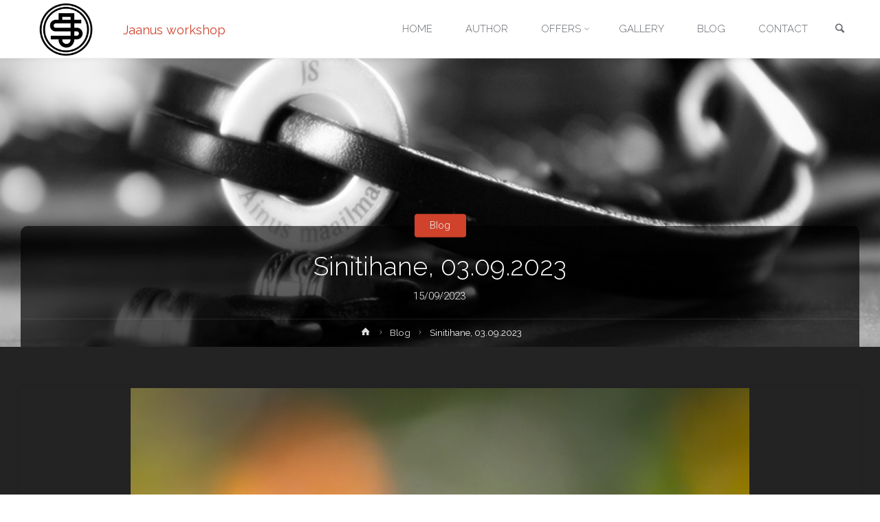

--- FILE ---
content_type: text/html; charset=UTF-8
request_url: https://tasuja.planet.ee/blogi/sinitihane-03-09-2023/
body_size: 16561
content:
<!DOCTYPE html>
<html lang="en-GB">
<head>
<meta name="viewport" content="width=device-width, user-scalable=yes, initial-scale=1.0">
<meta http-equiv="X-UA-Compatible" content="IE=edge" /><meta charset="UTF-8">
<link rel="profile" href="http://gmpg.org/xfn/11">
<title>Sinitihane, 03.09.2023 &#8211; Jaanus workshop</title>
<meta name='robots' content='max-image-preview:large' />
<link rel='dns-prefetch' href='//fonts.googleapis.com' />
<link rel="alternate" type="application/rss+xml" title="Jaanus workshop &raquo; Feed" href="https://tasuja.planet.ee/feed/" />
<link rel="alternate" type="application/rss+xml" title="Jaanus workshop &raquo; Comments Feed" href="https://tasuja.planet.ee/comments/feed/" />
<link rel="alternate" type="application/rss+xml" title="Jaanus workshop &raquo; Sinitihane, 03.09.2023 Comments Feed" href="https://tasuja.planet.ee/blogi/sinitihane-03-09-2023/feed/" />
<link rel="alternate" title="oEmbed (JSON)" type="application/json+oembed" href="https://tasuja.planet.ee/wp-json/oembed/1.0/embed?url=https%3A%2F%2Ftasuja.planet.ee%2Fblogi%2Fsinitihane-03-09-2023%2F" />
<link rel="alternate" title="oEmbed (XML)" type="text/xml+oembed" href="https://tasuja.planet.ee/wp-json/oembed/1.0/embed?url=https%3A%2F%2Ftasuja.planet.ee%2Fblogi%2Fsinitihane-03-09-2023%2F&#038;format=xml" />
		<!-- This site uses the Google Analytics by MonsterInsights plugin v8.16 - Using Analytics tracking - https://www.monsterinsights.com/ -->
							<script src="//www.googletagmanager.com/gtag/js?id=G-1B7FKXBPRV"  data-cfasync="false" data-wpfc-render="false" type="text/javascript" async></script>
			<script data-cfasync="false" data-wpfc-render="false" type="text/javascript">
				var mi_version = '8.16';
				var mi_track_user = true;
				var mi_no_track_reason = '';
				
								var disableStrs = [
										'ga-disable-G-1B7FKXBPRV',
															'ga-disable-UA-139946094-1',
									];

				/* Function to detect opted out users */
				function __gtagTrackerIsOptedOut() {
					for (var index = 0; index < disableStrs.length; index++) {
						if (document.cookie.indexOf(disableStrs[index] + '=true') > -1) {
							return true;
						}
					}

					return false;
				}

				/* Disable tracking if the opt-out cookie exists. */
				if (__gtagTrackerIsOptedOut()) {
					for (var index = 0; index < disableStrs.length; index++) {
						window[disableStrs[index]] = true;
					}
				}

				/* Opt-out function */
				function __gtagTrackerOptout() {
					for (var index = 0; index < disableStrs.length; index++) {
						document.cookie = disableStrs[index] + '=true; expires=Thu, 31 Dec 2099 23:59:59 UTC; path=/';
						window[disableStrs[index]] = true;
					}
				}

				if ('undefined' === typeof gaOptout) {
					function gaOptout() {
						__gtagTrackerOptout();
					}
				}
								window.dataLayer = window.dataLayer || [];

				window.MonsterInsightsDualTracker = {
					helpers: {},
					trackers: {},
				};
				if (mi_track_user) {
					function __gtagDataLayer() {
						dataLayer.push(arguments);
					}

					function __gtagTracker(type, name, parameters) {
						if (!parameters) {
							parameters = {};
						}

						if (parameters.send_to) {
							__gtagDataLayer.apply(null, arguments);
							return;
						}

						if (type === 'event') {
														parameters.send_to = monsterinsights_frontend.v4_id;
							var hookName = name;
							if (typeof parameters['event_category'] !== 'undefined') {
								hookName = parameters['event_category'] + ':' + name;
							}

							if (typeof MonsterInsightsDualTracker.trackers[hookName] !== 'undefined') {
								MonsterInsightsDualTracker.trackers[hookName](parameters);
							} else {
								__gtagDataLayer('event', name, parameters);
							}
							
														parameters.send_to = monsterinsights_frontend.ua;
							__gtagDataLayer(type, name, parameters);
													} else {
							__gtagDataLayer.apply(null, arguments);
						}
					}

					__gtagTracker('js', new Date());
					__gtagTracker('set', {
						'developer_id.dZGIzZG': true,
											});
										__gtagTracker('config', 'G-1B7FKXBPRV', {"forceSSL":"true","link_attribution":"true"} );
															__gtagTracker('config', 'UA-139946094-1', {"forceSSL":"true","link_attribution":"true"} );
										window.gtag = __gtagTracker;										(function () {
						/* https://developers.google.com/analytics/devguides/collection/analyticsjs/ */
						/* ga and __gaTracker compatibility shim. */
						var noopfn = function () {
							return null;
						};
						var newtracker = function () {
							return new Tracker();
						};
						var Tracker = function () {
							return null;
						};
						var p = Tracker.prototype;
						p.get = noopfn;
						p.set = noopfn;
						p.send = function () {
							var args = Array.prototype.slice.call(arguments);
							args.unshift('send');
							__gaTracker.apply(null, args);
						};
						var __gaTracker = function () {
							var len = arguments.length;
							if (len === 0) {
								return;
							}
							var f = arguments[len - 1];
							if (typeof f !== 'object' || f === null || typeof f.hitCallback !== 'function') {
								if ('send' === arguments[0]) {
									var hitConverted, hitObject = false, action;
									if ('event' === arguments[1]) {
										if ('undefined' !== typeof arguments[3]) {
											hitObject = {
												'eventAction': arguments[3],
												'eventCategory': arguments[2],
												'eventLabel': arguments[4],
												'value': arguments[5] ? arguments[5] : 1,
											}
										}
									}
									if ('pageview' === arguments[1]) {
										if ('undefined' !== typeof arguments[2]) {
											hitObject = {
												'eventAction': 'page_view',
												'page_path': arguments[2],
											}
										}
									}
									if (typeof arguments[2] === 'object') {
										hitObject = arguments[2];
									}
									if (typeof arguments[5] === 'object') {
										Object.assign(hitObject, arguments[5]);
									}
									if ('undefined' !== typeof arguments[1].hitType) {
										hitObject = arguments[1];
										if ('pageview' === hitObject.hitType) {
											hitObject.eventAction = 'page_view';
										}
									}
									if (hitObject) {
										action = 'timing' === arguments[1].hitType ? 'timing_complete' : hitObject.eventAction;
										hitConverted = mapArgs(hitObject);
										__gtagTracker('event', action, hitConverted);
									}
								}
								return;
							}

							function mapArgs(args) {
								var arg, hit = {};
								var gaMap = {
									'eventCategory': 'event_category',
									'eventAction': 'event_action',
									'eventLabel': 'event_label',
									'eventValue': 'event_value',
									'nonInteraction': 'non_interaction',
									'timingCategory': 'event_category',
									'timingVar': 'name',
									'timingValue': 'value',
									'timingLabel': 'event_label',
									'page': 'page_path',
									'location': 'page_location',
									'title': 'page_title',
								};
								for (arg in args) {
																		if (!(!args.hasOwnProperty(arg) || !gaMap.hasOwnProperty(arg))) {
										hit[gaMap[arg]] = args[arg];
									} else {
										hit[arg] = args[arg];
									}
								}
								return hit;
							}

							try {
								f.hitCallback();
							} catch (ex) {
							}
						};
						__gaTracker.create = newtracker;
						__gaTracker.getByName = newtracker;
						__gaTracker.getAll = function () {
							return [];
						};
						__gaTracker.remove = noopfn;
						__gaTracker.loaded = true;
						window['__gaTracker'] = __gaTracker;
					})();
									} else {
										console.log("");
					(function () {
						function __gtagTracker() {
							return null;
						}

						window['__gtagTracker'] = __gtagTracker;
						window['gtag'] = __gtagTracker;
					})();
									}
			</script>
				<!-- / Google Analytics by MonsterInsights -->
		<style id='wp-img-auto-sizes-contain-inline-css' type='text/css'>
img:is([sizes=auto i],[sizes^="auto," i]){contain-intrinsic-size:3000px 1500px}
/*# sourceURL=wp-img-auto-sizes-contain-inline-css */
</style>
<style id='wp-emoji-styles-inline-css' type='text/css'>

	img.wp-smiley, img.emoji {
		display: inline !important;
		border: none !important;
		box-shadow: none !important;
		height: 1em !important;
		width: 1em !important;
		margin: 0 0.07em !important;
		vertical-align: -0.1em !important;
		background: none !important;
		padding: 0 !important;
	}
/*# sourceURL=wp-emoji-styles-inline-css */
</style>
<style id='wp-block-library-inline-css' type='text/css'>
:root{--wp-block-synced-color:#7a00df;--wp-block-synced-color--rgb:122,0,223;--wp-bound-block-color:var(--wp-block-synced-color);--wp-editor-canvas-background:#ddd;--wp-admin-theme-color:#007cba;--wp-admin-theme-color--rgb:0,124,186;--wp-admin-theme-color-darker-10:#006ba1;--wp-admin-theme-color-darker-10--rgb:0,107,160.5;--wp-admin-theme-color-darker-20:#005a87;--wp-admin-theme-color-darker-20--rgb:0,90,135;--wp-admin-border-width-focus:2px}@media (min-resolution:192dpi){:root{--wp-admin-border-width-focus:1.5px}}.wp-element-button{cursor:pointer}:root .has-very-light-gray-background-color{background-color:#eee}:root .has-very-dark-gray-background-color{background-color:#313131}:root .has-very-light-gray-color{color:#eee}:root .has-very-dark-gray-color{color:#313131}:root .has-vivid-green-cyan-to-vivid-cyan-blue-gradient-background{background:linear-gradient(135deg,#00d084,#0693e3)}:root .has-purple-crush-gradient-background{background:linear-gradient(135deg,#34e2e4,#4721fb 50%,#ab1dfe)}:root .has-hazy-dawn-gradient-background{background:linear-gradient(135deg,#faaca8,#dad0ec)}:root .has-subdued-olive-gradient-background{background:linear-gradient(135deg,#fafae1,#67a671)}:root .has-atomic-cream-gradient-background{background:linear-gradient(135deg,#fdd79a,#004a59)}:root .has-nightshade-gradient-background{background:linear-gradient(135deg,#330968,#31cdcf)}:root .has-midnight-gradient-background{background:linear-gradient(135deg,#020381,#2874fc)}:root{--wp--preset--font-size--normal:16px;--wp--preset--font-size--huge:42px}.has-regular-font-size{font-size:1em}.has-larger-font-size{font-size:2.625em}.has-normal-font-size{font-size:var(--wp--preset--font-size--normal)}.has-huge-font-size{font-size:var(--wp--preset--font-size--huge)}.has-text-align-center{text-align:center}.has-text-align-left{text-align:left}.has-text-align-right{text-align:right}.has-fit-text{white-space:nowrap!important}#end-resizable-editor-section{display:none}.aligncenter{clear:both}.items-justified-left{justify-content:flex-start}.items-justified-center{justify-content:center}.items-justified-right{justify-content:flex-end}.items-justified-space-between{justify-content:space-between}.screen-reader-text{border:0;clip-path:inset(50%);height:1px;margin:-1px;overflow:hidden;padding:0;position:absolute;width:1px;word-wrap:normal!important}.screen-reader-text:focus{background-color:#ddd;clip-path:none;color:#444;display:block;font-size:1em;height:auto;left:5px;line-height:normal;padding:15px 23px 14px;text-decoration:none;top:5px;width:auto;z-index:100000}html :where(.has-border-color){border-style:solid}html :where([style*=border-top-color]){border-top-style:solid}html :where([style*=border-right-color]){border-right-style:solid}html :where([style*=border-bottom-color]){border-bottom-style:solid}html :where([style*=border-left-color]){border-left-style:solid}html :where([style*=border-width]){border-style:solid}html :where([style*=border-top-width]){border-top-style:solid}html :where([style*=border-right-width]){border-right-style:solid}html :where([style*=border-bottom-width]){border-bottom-style:solid}html :where([style*=border-left-width]){border-left-style:solid}html :where(img[class*=wp-image-]){height:auto;max-width:100%}:where(figure){margin:0 0 1em}html :where(.is-position-sticky){--wp-admin--admin-bar--position-offset:var(--wp-admin--admin-bar--height,0px)}@media screen and (max-width:600px){html :where(.is-position-sticky){--wp-admin--admin-bar--position-offset:0px}}

/*# sourceURL=wp-block-library-inline-css */
</style><style id='wp-block-image-inline-css' type='text/css'>
.wp-block-image>a,.wp-block-image>figure>a{display:inline-block}.wp-block-image img{box-sizing:border-box;height:auto;max-width:100%;vertical-align:bottom}@media not (prefers-reduced-motion){.wp-block-image img.hide{visibility:hidden}.wp-block-image img.show{animation:show-content-image .4s}}.wp-block-image[style*=border-radius] img,.wp-block-image[style*=border-radius]>a{border-radius:inherit}.wp-block-image.has-custom-border img{box-sizing:border-box}.wp-block-image.aligncenter{text-align:center}.wp-block-image.alignfull>a,.wp-block-image.alignwide>a{width:100%}.wp-block-image.alignfull img,.wp-block-image.alignwide img{height:auto;width:100%}.wp-block-image .aligncenter,.wp-block-image .alignleft,.wp-block-image .alignright,.wp-block-image.aligncenter,.wp-block-image.alignleft,.wp-block-image.alignright{display:table}.wp-block-image .aligncenter>figcaption,.wp-block-image .alignleft>figcaption,.wp-block-image .alignright>figcaption,.wp-block-image.aligncenter>figcaption,.wp-block-image.alignleft>figcaption,.wp-block-image.alignright>figcaption{caption-side:bottom;display:table-caption}.wp-block-image .alignleft{float:left;margin:.5em 1em .5em 0}.wp-block-image .alignright{float:right;margin:.5em 0 .5em 1em}.wp-block-image .aligncenter{margin-left:auto;margin-right:auto}.wp-block-image :where(figcaption){margin-bottom:1em;margin-top:.5em}.wp-block-image.is-style-circle-mask img{border-radius:9999px}@supports ((-webkit-mask-image:none) or (mask-image:none)) or (-webkit-mask-image:none){.wp-block-image.is-style-circle-mask img{border-radius:0;-webkit-mask-image:url('data:image/svg+xml;utf8,<svg viewBox="0 0 100 100" xmlns="http://www.w3.org/2000/svg"><circle cx="50" cy="50" r="50"/></svg>');mask-image:url('data:image/svg+xml;utf8,<svg viewBox="0 0 100 100" xmlns="http://www.w3.org/2000/svg"><circle cx="50" cy="50" r="50"/></svg>');mask-mode:alpha;-webkit-mask-position:center;mask-position:center;-webkit-mask-repeat:no-repeat;mask-repeat:no-repeat;-webkit-mask-size:contain;mask-size:contain}}:root :where(.wp-block-image.is-style-rounded img,.wp-block-image .is-style-rounded img){border-radius:9999px}.wp-block-image figure{margin:0}.wp-lightbox-container{display:flex;flex-direction:column;position:relative}.wp-lightbox-container img{cursor:zoom-in}.wp-lightbox-container img:hover+button{opacity:1}.wp-lightbox-container button{align-items:center;backdrop-filter:blur(16px) saturate(180%);background-color:#5a5a5a40;border:none;border-radius:4px;cursor:zoom-in;display:flex;height:20px;justify-content:center;opacity:0;padding:0;position:absolute;right:16px;text-align:center;top:16px;width:20px;z-index:100}@media not (prefers-reduced-motion){.wp-lightbox-container button{transition:opacity .2s ease}}.wp-lightbox-container button:focus-visible{outline:3px auto #5a5a5a40;outline:3px auto -webkit-focus-ring-color;outline-offset:3px}.wp-lightbox-container button:hover{cursor:pointer;opacity:1}.wp-lightbox-container button:focus{opacity:1}.wp-lightbox-container button:focus,.wp-lightbox-container button:hover,.wp-lightbox-container button:not(:hover):not(:active):not(.has-background){background-color:#5a5a5a40;border:none}.wp-lightbox-overlay{box-sizing:border-box;cursor:zoom-out;height:100vh;left:0;overflow:hidden;position:fixed;top:0;visibility:hidden;width:100%;z-index:100000}.wp-lightbox-overlay .close-button{align-items:center;cursor:pointer;display:flex;justify-content:center;min-height:40px;min-width:40px;padding:0;position:absolute;right:calc(env(safe-area-inset-right) + 16px);top:calc(env(safe-area-inset-top) + 16px);z-index:5000000}.wp-lightbox-overlay .close-button:focus,.wp-lightbox-overlay .close-button:hover,.wp-lightbox-overlay .close-button:not(:hover):not(:active):not(.has-background){background:none;border:none}.wp-lightbox-overlay .lightbox-image-container{height:var(--wp--lightbox-container-height);left:50%;overflow:hidden;position:absolute;top:50%;transform:translate(-50%,-50%);transform-origin:top left;width:var(--wp--lightbox-container-width);z-index:9999999999}.wp-lightbox-overlay .wp-block-image{align-items:center;box-sizing:border-box;display:flex;height:100%;justify-content:center;margin:0;position:relative;transform-origin:0 0;width:100%;z-index:3000000}.wp-lightbox-overlay .wp-block-image img{height:var(--wp--lightbox-image-height);min-height:var(--wp--lightbox-image-height);min-width:var(--wp--lightbox-image-width);width:var(--wp--lightbox-image-width)}.wp-lightbox-overlay .wp-block-image figcaption{display:none}.wp-lightbox-overlay button{background:none;border:none}.wp-lightbox-overlay .scrim{background-color:#fff;height:100%;opacity:.9;position:absolute;width:100%;z-index:2000000}.wp-lightbox-overlay.active{visibility:visible}@media not (prefers-reduced-motion){.wp-lightbox-overlay.active{animation:turn-on-visibility .25s both}.wp-lightbox-overlay.active img{animation:turn-on-visibility .35s both}.wp-lightbox-overlay.show-closing-animation:not(.active){animation:turn-off-visibility .35s both}.wp-lightbox-overlay.show-closing-animation:not(.active) img{animation:turn-off-visibility .25s both}.wp-lightbox-overlay.zoom.active{animation:none;opacity:1;visibility:visible}.wp-lightbox-overlay.zoom.active .lightbox-image-container{animation:lightbox-zoom-in .4s}.wp-lightbox-overlay.zoom.active .lightbox-image-container img{animation:none}.wp-lightbox-overlay.zoom.active .scrim{animation:turn-on-visibility .4s forwards}.wp-lightbox-overlay.zoom.show-closing-animation:not(.active){animation:none}.wp-lightbox-overlay.zoom.show-closing-animation:not(.active) .lightbox-image-container{animation:lightbox-zoom-out .4s}.wp-lightbox-overlay.zoom.show-closing-animation:not(.active) .lightbox-image-container img{animation:none}.wp-lightbox-overlay.zoom.show-closing-animation:not(.active) .scrim{animation:turn-off-visibility .4s forwards}}@keyframes show-content-image{0%{visibility:hidden}99%{visibility:hidden}to{visibility:visible}}@keyframes turn-on-visibility{0%{opacity:0}to{opacity:1}}@keyframes turn-off-visibility{0%{opacity:1;visibility:visible}99%{opacity:0;visibility:visible}to{opacity:0;visibility:hidden}}@keyframes lightbox-zoom-in{0%{transform:translate(calc((-100vw + var(--wp--lightbox-scrollbar-width))/2 + var(--wp--lightbox-initial-left-position)),calc(-50vh + var(--wp--lightbox-initial-top-position))) scale(var(--wp--lightbox-scale))}to{transform:translate(-50%,-50%) scale(1)}}@keyframes lightbox-zoom-out{0%{transform:translate(-50%,-50%) scale(1);visibility:visible}99%{visibility:visible}to{transform:translate(calc((-100vw + var(--wp--lightbox-scrollbar-width))/2 + var(--wp--lightbox-initial-left-position)),calc(-50vh + var(--wp--lightbox-initial-top-position))) scale(var(--wp--lightbox-scale));visibility:hidden}}
/*# sourceURL=https://tasuja.planet.ee/wp-includes/blocks/image/style.min.css */
</style>
<style id='wp-block-paragraph-inline-css' type='text/css'>
.is-small-text{font-size:.875em}.is-regular-text{font-size:1em}.is-large-text{font-size:2.25em}.is-larger-text{font-size:3em}.has-drop-cap:not(:focus):first-letter{float:left;font-size:8.4em;font-style:normal;font-weight:100;line-height:.68;margin:.05em .1em 0 0;text-transform:uppercase}body.rtl .has-drop-cap:not(:focus):first-letter{float:none;margin-left:.1em}p.has-drop-cap.has-background{overflow:hidden}:root :where(p.has-background){padding:1.25em 2.375em}:where(p.has-text-color:not(.has-link-color)) a{color:inherit}p.has-text-align-left[style*="writing-mode:vertical-lr"],p.has-text-align-right[style*="writing-mode:vertical-rl"]{rotate:180deg}
/*# sourceURL=https://tasuja.planet.ee/wp-includes/blocks/paragraph/style.min.css */
</style>
<style id='global-styles-inline-css' type='text/css'>
:root{--wp--preset--aspect-ratio--square: 1;--wp--preset--aspect-ratio--4-3: 4/3;--wp--preset--aspect-ratio--3-4: 3/4;--wp--preset--aspect-ratio--3-2: 3/2;--wp--preset--aspect-ratio--2-3: 2/3;--wp--preset--aspect-ratio--16-9: 16/9;--wp--preset--aspect-ratio--9-16: 9/16;--wp--preset--color--black: #000000;--wp--preset--color--cyan-bluish-gray: #abb8c3;--wp--preset--color--white: #ffffff;--wp--preset--color--pale-pink: #f78da7;--wp--preset--color--vivid-red: #cf2e2e;--wp--preset--color--luminous-vivid-orange: #ff6900;--wp--preset--color--luminous-vivid-amber: #fcb900;--wp--preset--color--light-green-cyan: #7bdcb5;--wp--preset--color--vivid-green-cyan: #00d084;--wp--preset--color--pale-cyan-blue: #8ed1fc;--wp--preset--color--vivid-cyan-blue: #0693e3;--wp--preset--color--vivid-purple: #9b51e0;--wp--preset--color--accent-1: #D0422C;--wp--preset--color--accent-2: #777777;--wp--preset--color--headings: #333;--wp--preset--color--sitetext: #b2b2b2;--wp--preset--color--sitebg: #232323;--wp--preset--gradient--vivid-cyan-blue-to-vivid-purple: linear-gradient(135deg,rgb(6,147,227) 0%,rgb(155,81,224) 100%);--wp--preset--gradient--light-green-cyan-to-vivid-green-cyan: linear-gradient(135deg,rgb(122,220,180) 0%,rgb(0,208,130) 100%);--wp--preset--gradient--luminous-vivid-amber-to-luminous-vivid-orange: linear-gradient(135deg,rgb(252,185,0) 0%,rgb(255,105,0) 100%);--wp--preset--gradient--luminous-vivid-orange-to-vivid-red: linear-gradient(135deg,rgb(255,105,0) 0%,rgb(207,46,46) 100%);--wp--preset--gradient--very-light-gray-to-cyan-bluish-gray: linear-gradient(135deg,rgb(238,238,238) 0%,rgb(169,184,195) 100%);--wp--preset--gradient--cool-to-warm-spectrum: linear-gradient(135deg,rgb(74,234,220) 0%,rgb(151,120,209) 20%,rgb(207,42,186) 40%,rgb(238,44,130) 60%,rgb(251,105,98) 80%,rgb(254,248,76) 100%);--wp--preset--gradient--blush-light-purple: linear-gradient(135deg,rgb(255,206,236) 0%,rgb(152,150,240) 100%);--wp--preset--gradient--blush-bordeaux: linear-gradient(135deg,rgb(254,205,165) 0%,rgb(254,45,45) 50%,rgb(107,0,62) 100%);--wp--preset--gradient--luminous-dusk: linear-gradient(135deg,rgb(255,203,112) 0%,rgb(199,81,192) 50%,rgb(65,88,208) 100%);--wp--preset--gradient--pale-ocean: linear-gradient(135deg,rgb(255,245,203) 0%,rgb(182,227,212) 50%,rgb(51,167,181) 100%);--wp--preset--gradient--electric-grass: linear-gradient(135deg,rgb(202,248,128) 0%,rgb(113,206,126) 100%);--wp--preset--gradient--midnight: linear-gradient(135deg,rgb(2,3,129) 0%,rgb(40,116,252) 100%);--wp--preset--font-size--small: 9px;--wp--preset--font-size--medium: 20px;--wp--preset--font-size--large: 24px;--wp--preset--font-size--x-large: 42px;--wp--preset--font-size--normal: 15px;--wp--preset--font-size--larger: 38px;--wp--preset--spacing--20: 0.44rem;--wp--preset--spacing--30: 0.67rem;--wp--preset--spacing--40: 1rem;--wp--preset--spacing--50: 1.5rem;--wp--preset--spacing--60: 2.25rem;--wp--preset--spacing--70: 3.38rem;--wp--preset--spacing--80: 5.06rem;--wp--preset--shadow--natural: 6px 6px 9px rgba(0, 0, 0, 0.2);--wp--preset--shadow--deep: 12px 12px 50px rgba(0, 0, 0, 0.4);--wp--preset--shadow--sharp: 6px 6px 0px rgba(0, 0, 0, 0.2);--wp--preset--shadow--outlined: 6px 6px 0px -3px rgb(255, 255, 255), 6px 6px rgb(0, 0, 0);--wp--preset--shadow--crisp: 6px 6px 0px rgb(0, 0, 0);}:where(.is-layout-flex){gap: 0.5em;}:where(.is-layout-grid){gap: 0.5em;}body .is-layout-flex{display: flex;}.is-layout-flex{flex-wrap: wrap;align-items: center;}.is-layout-flex > :is(*, div){margin: 0;}body .is-layout-grid{display: grid;}.is-layout-grid > :is(*, div){margin: 0;}:where(.wp-block-columns.is-layout-flex){gap: 2em;}:where(.wp-block-columns.is-layout-grid){gap: 2em;}:where(.wp-block-post-template.is-layout-flex){gap: 1.25em;}:where(.wp-block-post-template.is-layout-grid){gap: 1.25em;}.has-black-color{color: var(--wp--preset--color--black) !important;}.has-cyan-bluish-gray-color{color: var(--wp--preset--color--cyan-bluish-gray) !important;}.has-white-color{color: var(--wp--preset--color--white) !important;}.has-pale-pink-color{color: var(--wp--preset--color--pale-pink) !important;}.has-vivid-red-color{color: var(--wp--preset--color--vivid-red) !important;}.has-luminous-vivid-orange-color{color: var(--wp--preset--color--luminous-vivid-orange) !important;}.has-luminous-vivid-amber-color{color: var(--wp--preset--color--luminous-vivid-amber) !important;}.has-light-green-cyan-color{color: var(--wp--preset--color--light-green-cyan) !important;}.has-vivid-green-cyan-color{color: var(--wp--preset--color--vivid-green-cyan) !important;}.has-pale-cyan-blue-color{color: var(--wp--preset--color--pale-cyan-blue) !important;}.has-vivid-cyan-blue-color{color: var(--wp--preset--color--vivid-cyan-blue) !important;}.has-vivid-purple-color{color: var(--wp--preset--color--vivid-purple) !important;}.has-black-background-color{background-color: var(--wp--preset--color--black) !important;}.has-cyan-bluish-gray-background-color{background-color: var(--wp--preset--color--cyan-bluish-gray) !important;}.has-white-background-color{background-color: var(--wp--preset--color--white) !important;}.has-pale-pink-background-color{background-color: var(--wp--preset--color--pale-pink) !important;}.has-vivid-red-background-color{background-color: var(--wp--preset--color--vivid-red) !important;}.has-luminous-vivid-orange-background-color{background-color: var(--wp--preset--color--luminous-vivid-orange) !important;}.has-luminous-vivid-amber-background-color{background-color: var(--wp--preset--color--luminous-vivid-amber) !important;}.has-light-green-cyan-background-color{background-color: var(--wp--preset--color--light-green-cyan) !important;}.has-vivid-green-cyan-background-color{background-color: var(--wp--preset--color--vivid-green-cyan) !important;}.has-pale-cyan-blue-background-color{background-color: var(--wp--preset--color--pale-cyan-blue) !important;}.has-vivid-cyan-blue-background-color{background-color: var(--wp--preset--color--vivid-cyan-blue) !important;}.has-vivid-purple-background-color{background-color: var(--wp--preset--color--vivid-purple) !important;}.has-black-border-color{border-color: var(--wp--preset--color--black) !important;}.has-cyan-bluish-gray-border-color{border-color: var(--wp--preset--color--cyan-bluish-gray) !important;}.has-white-border-color{border-color: var(--wp--preset--color--white) !important;}.has-pale-pink-border-color{border-color: var(--wp--preset--color--pale-pink) !important;}.has-vivid-red-border-color{border-color: var(--wp--preset--color--vivid-red) !important;}.has-luminous-vivid-orange-border-color{border-color: var(--wp--preset--color--luminous-vivid-orange) !important;}.has-luminous-vivid-amber-border-color{border-color: var(--wp--preset--color--luminous-vivid-amber) !important;}.has-light-green-cyan-border-color{border-color: var(--wp--preset--color--light-green-cyan) !important;}.has-vivid-green-cyan-border-color{border-color: var(--wp--preset--color--vivid-green-cyan) !important;}.has-pale-cyan-blue-border-color{border-color: var(--wp--preset--color--pale-cyan-blue) !important;}.has-vivid-cyan-blue-border-color{border-color: var(--wp--preset--color--vivid-cyan-blue) !important;}.has-vivid-purple-border-color{border-color: var(--wp--preset--color--vivid-purple) !important;}.has-vivid-cyan-blue-to-vivid-purple-gradient-background{background: var(--wp--preset--gradient--vivid-cyan-blue-to-vivid-purple) !important;}.has-light-green-cyan-to-vivid-green-cyan-gradient-background{background: var(--wp--preset--gradient--light-green-cyan-to-vivid-green-cyan) !important;}.has-luminous-vivid-amber-to-luminous-vivid-orange-gradient-background{background: var(--wp--preset--gradient--luminous-vivid-amber-to-luminous-vivid-orange) !important;}.has-luminous-vivid-orange-to-vivid-red-gradient-background{background: var(--wp--preset--gradient--luminous-vivid-orange-to-vivid-red) !important;}.has-very-light-gray-to-cyan-bluish-gray-gradient-background{background: var(--wp--preset--gradient--very-light-gray-to-cyan-bluish-gray) !important;}.has-cool-to-warm-spectrum-gradient-background{background: var(--wp--preset--gradient--cool-to-warm-spectrum) !important;}.has-blush-light-purple-gradient-background{background: var(--wp--preset--gradient--blush-light-purple) !important;}.has-blush-bordeaux-gradient-background{background: var(--wp--preset--gradient--blush-bordeaux) !important;}.has-luminous-dusk-gradient-background{background: var(--wp--preset--gradient--luminous-dusk) !important;}.has-pale-ocean-gradient-background{background: var(--wp--preset--gradient--pale-ocean) !important;}.has-electric-grass-gradient-background{background: var(--wp--preset--gradient--electric-grass) !important;}.has-midnight-gradient-background{background: var(--wp--preset--gradient--midnight) !important;}.has-small-font-size{font-size: var(--wp--preset--font-size--small) !important;}.has-medium-font-size{font-size: var(--wp--preset--font-size--medium) !important;}.has-large-font-size{font-size: var(--wp--preset--font-size--large) !important;}.has-x-large-font-size{font-size: var(--wp--preset--font-size--x-large) !important;}
/*# sourceURL=global-styles-inline-css */
</style>

<style id='classic-theme-styles-inline-css' type='text/css'>
/*! This file is auto-generated */
.wp-block-button__link{color:#fff;background-color:#32373c;border-radius:9999px;box-shadow:none;text-decoration:none;padding:calc(.667em + 2px) calc(1.333em + 2px);font-size:1.125em}.wp-block-file__button{background:#32373c;color:#fff;text-decoration:none}
/*# sourceURL=/wp-includes/css/classic-themes.min.css */
</style>
<link rel='stylesheet' id='anima-themefonts-css' href='https://tasuja.planet.ee/wp-content/themes/anima/resources/fonts/fontfaces.css?ver=1.4.1.2' type='text/css' media='all' />
<link rel='stylesheet' id='anima-googlefonts-css' href='//fonts.googleapis.com/css?family=Raleway%3A400%2C300%2C700%7CRaleway%3A%7CRoboto%3A%7CRaleway%3A100%2C200%2C300%2C400%2C500%2C600%2C700%2C800%2C900%7CRaleway%3A400%7CRaleway%3A300%7CRoboto%3A700%7CRoboto%3A300&#038;ver=1.4.1.2' type='text/css' media='all' />
<link rel='stylesheet' id='anima-main-css' href='https://tasuja.planet.ee/wp-content/themes/anima/style.css?ver=1.4.1.2' type='text/css' media='all' />
<style id='anima-main-inline-css' type='text/css'>
 body:not(.anima-landing-page) #container, #site-header-main-inside, #colophon-inside, #footer-inside, #breadcrumbs-container-inside, #header-page-title { margin: 0 auto; max-width: 1530px; } #site-header-main { left: 0; right: 0; } #primary { width: 290px; } #secondary { width: 450px; } #container.one-column .main { width: 100%; } #container.two-columns-right #secondary { float: right; } #container.two-columns-right .main, .two-columns-right #breadcrumbs { width: calc( 100% - 450px ); float: left; } #container.two-columns-left #primary { float: left; } #container.two-columns-left .main, .two-columns-left #breadcrumbs { width: calc( 100% - 290px ); float: right; } #container.three-columns-right #primary, #container.three-columns-left #primary, #container.three-columns-sided #primary { float: left; } #container.three-columns-right #secondary, #container.three-columns-left #secondary, #container.three-columns-sided #secondary { float: left; } #container.three-columns-right #primary, #container.three-columns-left #secondary { margin-left: 0%; margin-right: 0%; } #container.three-columns-right .main, .three-columns-right #breadcrumbs { width: calc( 100% - 740px ); float: left; } #container.three-columns-left .main, .three-columns-left #breadcrumbs { width: calc( 100% - 740px ); float: right; } #container.three-columns-sided #secondary { float: right; } #container.three-columns-sided .main, .three-columns-sided #breadcrumbs { width: calc( 100% - 740px ); float: right; } .three-columns-sided #breadcrumbs { margin: 0 calc( 0% + 450px ) 0 -1920px; } html { font-family: 'Raleway'; font-weight: 400; font-size: 15px; font-weight: 400; line-height: 1.8; } #site-title { font-family: Raleway; font-size: 120%; font-weight: 400; } #access ul li a { font-family: Raleway; font-size: 100%; font-weight: 300; } .widget-title { font-family: Roboto; font-size: 100%; font-weight: 700; } .widget-container { font-family: Raleway; font-size: 100%; font-weight: 400; } .entry-title, #reply-title { font-family: Raleway; font-size: 250%; font-weight: 300; } .entry-meta > span, .post-continue-container { font-family: Roboto; font-size: 100%; font-weight: 300; } .page-link, .pagination, #author-info #author-link, .comment .reply a, .comment-meta, .byline { font-family: Roboto; } .content-masonry .entry-title { font-size: 175%; } h1 { font-size: 2.33em; } h2 { font-size: 2.06em; } h3 { font-size: 1.79em; } h4 { font-size: 1.52em; } h5 { font-size: 1.25em; } h6 { font-size: 0.98em; } h1, h2, h3, h4, h5, h6, .seriousslider-theme .seriousslider-caption-title { font-family: Raleway; font-weight: 300; } body { color: #b2b2b2; background-color: #FFF; } #site-header-main, #access ul ul, .menu-search-animated .searchform input[type="search"], #access .menu-search-animated .searchform, #access::after, .anima-over-menu .header-fixed#site-header-main, .anima-over-menu .header-fixed#site-header-main #access:after { background-color: #FFFFFF; } #site-header-main { border-bottom-color: rgba(0,0,0,.05); } .anima-over-menu .header-fixed#site-header-main #site-title a { color: #D0422C; } #access > div > ul > li, #access > div > ul > li > a, .anima-over-menu .header-fixed#site-header-main #access > div > ul > li:not([class*='current']), .anima-over-menu .header-fixed#site-header-main #access > div > ul > li:not([class*='current']) > a, .anima-over-menu .header-fixed#site-header-main #sheader.socials a::before, #sheader.socials a::before, #access .menu-search-animated .searchform input[type="search"], #mobile-menu { color: #63666B; } .anima-over-menu .header-fixed#site-header-main #sheader.socials a:hover::before, #sheader.socials a:hover::before { color: #FFFFFF; } #access ul.sub-menu li a, #access ul.children li a { color: #63666B; } #access ul.sub-menu li a, #access ul.children li a { background-color: #FFFFFF; } #access > div > ul > li:hover > a, #access > div > ul > li a:hover, #access > div > ul > li:hover, .anima-over-menu .header-fixed#site-header-main #access > div > ul > li > a:hover, .anima-over-menu .header-fixed#site-header-main #access > div > ul > li:hover { color: #D0422C; } #access > div > ul > li > a > span::before { background-color: #D0422C; } #site-title::before { background-color: #777777; } #access > div > ul > li.current_page_item > a, #access > div > ul > li.current-menu-item > a, #access > div > ul > li.current_page_ancestor > a, #access > div > ul > li.current-menu-ancestor > a, #access .sub-menu, #access .children, .anima-over-menu .header-fixed#site-header-main #access > div > ul > li > a { color: #777777; } #access ul.children > li.current_page_item > a, #access ul.sub-menu > li.current-menu-item > a, #access ul.children > li.current_page_ancestor > a, #access ul.sub-menu > li.current-menu-ancestor > a { color: #777777; } .searchform .searchsubmit { color: #b2b2b2; } body:not(.anima-landing-page) article.hentry, body:not(.anima-landing-page) .main { background-color: #232323; } .pagination, .page-link { border-color: #343434; } .post-thumbnail-container .featured-image-meta, body:not(.single) article.hentry .post-thumbnail-container > a::after, #header-page-title-inside { background-color: rgba(0,0,0, 0.6); } #header-page-title-inside { box-shadow: 0 -70px 70px rgba(0,0,0,0.2) inset; } #header-page-title .entry-meta .bl_categ a { background-color: #D0422C; } #header-page-title .entry-meta .bl_categ a:hover { background-color: #e1533d; } .anima-normal-titles #breadcrumbs-container { background-color: #292929; } #colophon, #footer { background-color: #222A2C; color: #AAAAAA; } #footer { background: #1d2527; } .entry-title a:active, .entry-title a:hover { color: #D0422C; } .entry-title a:hover { border-bottom-color: #D0422C; } span.entry-format { color: #D0422C; } .format-aside { border-top-color: #232323; } article.hentry .post-thumbnail-container { background-color: rgba(178,178,178,0.15); } .entry-content blockquote::before, .entry-content blockquote::after { color: rgba(178,178,178,0.2); } .entry-content h5, .entry-content h6, .lp-text-content h5, .lp-text-content h6 { color: #777777; } .entry-content h1, .entry-content h2, .entry-content h3, .entry-content h4, .lp-text-content h1, .lp-text-content h2, .lp-text-content h3, .lp-text-content h4 { color: #333; } a { color: #D0422C; } a:hover, .entry-meta span a:hover { color: #777777; } .post-continue-container span.comments-link:hover, .post-continue-container span.comments-link a:hover { color: #D0422C; } .socials a:before { color: #D0422C; background: #2d2d2d; } .socials a:hover:before { background-color: #D0422C; color: #232323; } #sheader .socials a:before { background: #f5f5f5; } #sheader .socials a:hover:before { background-color: #D0422C; color: #FFFFFF; } #footer .socials a:before { background: #2c3436; } #footer .socials a:hover:before { background-color: #D0422C; color: #222A2C; } .anima-normalizedtags #content .tagcloud a { color: #232323; background-color: #D0422C; } .anima-normalizedtags #content .tagcloud a:hover { background-color: #777777; } #toTop { background-color: rgba(230,230,230,0.5); color: #D0422C; } #nav-fixed i, #nav-fixed span { background-color: rgba(215,215,215,0.5); } #nav-fixed i { color: #FFF; } #toTop:hover { background-color: #D0422C; color: #FFF; } a.continue-reading-link { background-color:#333333; } .continue-reading-link::after { background-color: #D0422C; color: #232323; } .entry-meta .icon-metas:before { color: #f7f7f7; } .anima-caption-one .main .wp-caption .wp-caption-text { border-bottom-color: #343434; } .anima-caption-two .main .wp-caption .wp-caption-text { background-color: #2d2d2d; } .anima-image-one .entry-content img[class*="align"], .anima-image-one .entry-summary img[class*="align"], .anima-image-two .entry-content img[class*='align'], .anima-image-two .entry-summary img[class*='align'] { border-color: #343434; } .anima-image-five .entry-content img[class*='align'], .anima-image-five .entry-summary img[class*='align'] { border-color: #D0422C; } /* diffs */ span.edit-link a.post-edit-link, span.edit-link a.post-edit-link:hover, span.edit-link .icon-edit:before { color: #6d6d6d; } .searchform { border-color: #373737; } .entry-meta span, .entry-meta a, .entry-utility span, .entry-utility a, .entry-meta time, #breadcrumbs-nav, #header-page-title .byline, .footermenu ul li span.sep { color: #f7f7f7; } .footermenu ul li a::after { background: #777777; } #breadcrumbs-nav a { color: #d9d9d9; } .entry-meta span.entry-sticky { background-color: #f7f7f7; color: #232323; } #commentform { max-width:650px;} code, #nav-below .nav-previous a:before, #nav-below .nav-next a:before { background-color: #343434; } pre, .page-link > span, .comment-author, .commentlist .comment-body, .commentlist .pingback { border-color: #343434; } .commentlist .comment-body::after { border-top-color: #232323; } .commentlist .comment-body::before { border-top-color: #3e3e3e; } article #author-info { border-top-color: #343434; } .page-header.pad-container { border-bottom-color: #343434; } .comment-meta a { color: #ffffff; } .commentlist .reply a { color: #ffffff; background-color: #2f2f2f; } select, input[type], textarea { color: #b2b2b2; border-color: #343434; background-color: #323232; } input[type]:hover, textarea:hover, select:hover, input[type]:focus, textarea:focus, select:focus { background: #2a2a2a; } button, input[type="button"], input[type="submit"], input[type="reset"] { background-color: #D0422C; color: #232323; } button:hover, input[type="button"]:hover, input[type="submit"]:hover, input[type="reset"]:hover { background-color: #777777; } hr { background-color: #323232; } /* gutenberg */ .wp-block-image.alignwide { margin-left: calc( ( 0% + 2.5em ) * -1 ); margin-right: calc( ( 0% + 2.5em ) * -1 ); } .wp-block-image.alignwide img { width: calc( 100% + 5em ); max-width: calc( 100% + 5em ); } .has-accent-1-color, .has-accent-1-color:hover { color: #D0422C; } .has-accent-2-color, .has-accent-2-color:hover { color: #777777; } .has-headings-color, .has-headings-color:hover { color: #333; } .has-sitetext-color, .has-sitetext-color:hover { color: #b2b2b2; } .has-sitebg-color, .has-sitebg-color:hover { color: #232323; } .has-accent-1-background-color { background-color: #D0422C; } .has-accent-2-background-color { background-color: #777777; } .has-headings-background-color { background-color: #333; } .has-sitetext-background-color { background-color: #b2b2b2; } .has-sitebg-background-color { background-color: #232323; } .has-small-font-size { font-size: 9px; } .has-regular-font-size { font-size: 15px; } .has-large-font-size { font-size: 24px; } .has-larger-font-size { font-size: 38px; } .has-huge-font-size { font-size: 38px; } /* woocommerce */ .woocommerce-page #respond input#submit, .woocommerce a.button, .woocommerce-page button.button, .woocommerce input.button, .woocommerce #respond input#submit, .woocommerce a.button, .woocommerce button.button, .woocommerce input.button { background-color: #D0422C; color: #232323; line-height: 1.8; border-radius: 4px;} .woocommerce #respond input#submit:hover, .woocommerce a.button:hover, .woocommerce button.button:hover, .woocommerce input.button:hover { background-color: #f2644e; color: #232323;} .woocommerce-page #respond input#submit.alt, .woocommerce a.button.alt, .woocommerce-page button.button.alt, .woocommerce input.button.alt { background-color: #777777; color: #232323; line-height: 1.8; border-radius: 4px;} .woocommerce-page #respond input#submit.alt:hover, .woocommerce a.button.alt:hover, .woocommerce-page button.button.alt:hover, .woocommerce input.button.alt:hover { background-color: #999999; color: #232323;} .woocommerce div.product .woocommerce-tabs ul.tabs li.active { border-bottom-color: #232323; } .woocommerce #respond input#submit.alt.disabled, .woocommerce #respond input#submit.alt.disabled:hover, .woocommerce #respond input#submit.alt:disabled, .woocommerce #respond input#submit.alt:disabled:hover, .woocommerce #respond input#submit.alt[disabled]:disabled, .woocommerce #respond input#submit.alt[disabled]:disabled:hover, .woocommerce a.button.alt.disabled, .woocommerce a.button.alt.disabled:hover, .woocommerce a.button.alt:disabled, .woocommerce a.button.alt:disabled:hover, .woocommerce a.button.alt[disabled]:disabled, .woocommerce a.button.alt[disabled]:disabled:hover, .woocommerce button.button.alt.disabled, .woocommerce button.button.alt.disabled:hover, .woocommerce button.button.alt:disabled, .woocommerce button.button.alt:disabled:hover, .woocommerce button.button.alt[disabled]:disabled, .woocommerce button.button.alt[disabled]:disabled:hover, .woocommerce input.button.alt.disabled, .woocommerce input.button.alt.disabled:hover, .woocommerce input.button.alt:disabled, .woocommerce input.button.alt:disabled:hover, .woocommerce input.button.alt[disabled]:disabled, .woocommerce input.button.alt[disabled]:disabled:hover { background-color: #777777; } .woocommerce ul.products li.product .price, .woocommerce div.product p.price, .woocommerce div.product span.price { color: #e4e4e4 } #add_payment_method #payment, .woocommerce-cart #payment, .woocommerce-checkout #payment { background: #2d2d2d; } /* mobile menu */ nav#mobile-menu { background-color: #FFFFFF; } #mobile-menu .mobile-arrow { color: #b2b2b2; } .main .entry-content, .main .entry-summary { text-align: inherit; } .main p, .main ul, .main ol, .main dd, .main pre, .main hr { margin-bottom: 1em; } .main p { text-indent: 0em; } .main a.post-featured-image { background-position: center center; } #header-widget-area { width: 33%; right: 10px; } .anima-stripped-table .main thead th, .anima-bordered-table .main thead th, .anima-stripped-table .main td, .anima-stripped-table .main th, .anima-bordered-table .main th, .anima-bordered-table .main td { border-color: #393939; } .anima-clean-table .main th, .anima-stripped-table .main tr:nth-child(even) td, .anima-stripped-table .main tr:nth-child(even) th { background-color: #2c2c2c; } .anima-cropped-featured .main .post-thumbnail-container { height: 350px; } .anima-responsive-featured .main .post-thumbnail-container { max-height: 350px; height: auto; } article.hentry .article-inner, #content-masonry article.hentry .article-inner { padding: 0%; } #site-header-main { height:85px; } #access .menu-search-animated .searchform { height: 84px; line-height: 84px; } .anima-over-menu .staticslider-caption-container { padding-top: 85px; } .menu-search-animated, #sheader-container, .identity, #nav-toggle { height:85px; line-height:85px; } #access div > ul > li > a { line-height:85px; } #branding { height:85px; } .anima-responsive-headerimage #masthead #header-image-main-inside { max-height: 420px; } .anima-cropped-headerimage #masthead #header-image-main-inside { height: 420px; } #masthead #site-header-main { position: fixed; } .anima-fixed-menu #header-image-main { margin-top: 85px; } @media (max-width: 640px) { #header-page-title .entry-title { font-size: 200%; } } .lp-staticslider .staticslider-caption, .lp-dynamic-slider, .seriousslider-theme .seriousslider-caption, .anima-landing-page .lp-blocks-inside, .anima-landing-page .lp-boxes-inside, .anima-landing-page .lp-text-inside, .anima-landing-page .lp-posts-inside, .anima-landing-page .lp-page-inside, .anima-landing-page .lp-section-header, .anima-landing-page .content-widget { max-width: 1530px; } .anima-landing-page .content-widget { margin: 0 auto; } .seriousslider-theme .seriousslider-caption-buttons a, a[class^="staticslider-button"] { font-size: 15px; } .seriousslider-theme .seriousslider-caption-buttons a:nth-child(2n+1), a.staticslider-button:nth-child(2n+1) { background-color: #D0422C; border-color: #D0422C; color: #232323; } .seriousslider-theme .seriousslider-caption-buttons a:nth-child(2n+1):hover, .staticslider-button:nth-child(2n+1):hover { color: #D0422C; } .seriousslider-theme .seriousslider-caption-buttons a:nth-child(2n+2), a.staticslider-button:nth-child(2n+2) { color: #777777; border-color: #777777; } .seriousslider-theme .seriousslider-caption-buttons a:nth-child(2n+2):hover, a.staticslider-button:nth-child(2n+2):hover { background-color: #777777; color: #232323; } .lp-block i { border-color: #ffffff; } .lp-block:hover i { border-color: #D0422C; } .lp-block > i::before { color: #D0422C; border-color: #e9e9e9; background-color: #ffffff; } .lp-block:hover i::before { color: #D0422C; } .lp-block i:after { background-color: #D0422C; } .lp-block:hover i:after { background-color: #777777; } .lp-block-text, .lp-boxes-static .lp-box-text, .lp-section-desc, .staticslider-caption-text { color: #dadada; } .lp-blocks { background-color: #F8F8F8; } .lp-boxes { background-color: #FFFFFF; } .lp-text { background-color: #F8F8F8; } .staticslider-caption-container, .lp-slider-wrapper { background-color: #FFFFFF; } .seriousslider-theme .seriousslider-caption { color: #F8F8F8; } .lp-boxes-1 .lp-box .lp-box-image { height: 350px; } .lp-boxes-1.lp-boxes-animated .lp-box:hover .lp-box-text { max-height: 250px; } .lp-boxes-2 .lp-box .lp-box-image { height: 400px; } .lp-boxes-2.lp-boxes-animated .lp-box:hover .lp-box-text { max-height: 300px; } .lp-box-readmore:hover { color: #D0422C; } .lp-boxes .lp-box-overlay { background-color: rgba(208,66,44, 0.8); } .lp-boxes:not(.lp-boxes-static2) .lp-box-overlay:hover { background-color: rgba(208,66,44, 1); } #lp-posts, #lp-page { background-color: #232323; } #cryout_ajax_more_trigger { background-color: #D0422C; color: #232323;} .lpbox-rnd1 { background-color: #c8c8c8; } .lpbox-rnd2 { background-color: #c3c3c3; } .lpbox-rnd3 { background-color: #bebebe; } .lpbox-rnd4 { background-color: #b9b9b9; } .lpbox-rnd5 { background-color: #b4b4b4; } .lpbox-rnd6 { background-color: #afafaf; } .lpbox-rnd7 { background-color: #aaaaaa; } .lpbox-rnd8 { background-color: #a5a5a5; } 
/*# sourceURL=anima-main-inline-css */
</style>
<script type="text/javascript" src="https://tasuja.planet.ee/wp-content/plugins/google-analytics-for-wordpress/assets/js/frontend-gtag.min.js?ver=8.16" id="monsterinsights-frontend-script-js"></script>
<script data-cfasync="false" data-wpfc-render="false" type="text/javascript" id='monsterinsights-frontend-script-js-extra'>/* <![CDATA[ */
var monsterinsights_frontend = {"js_events_tracking":"true","download_extensions":"doc,pdf,ppt,zip,xls,docx,pptx,xlsx","inbound_paths":"[{\"path\":\"\\\/go\\\/\",\"label\":\"affiliate\"},{\"path\":\"\\\/recommend\\\/\",\"label\":\"affiliate\"}]","home_url":"https:\/\/tasuja.planet.ee","hash_tracking":"false","ua":"UA-139946094-1","v4_id":"G-1B7FKXBPRV"};/* ]]> */
</script>
<link rel="https://api.w.org/" href="https://tasuja.planet.ee/wp-json/" /><link rel="alternate" title="JSON" type="application/json" href="https://tasuja.planet.ee/wp-json/wp/v2/posts/3081" /><link rel="EditURI" type="application/rsd+xml" title="RSD" href="https://tasuja.planet.ee/xmlrpc.php?rsd" />
<meta name="generator" content="WordPress 6.9" />
<link rel="canonical" href="https://tasuja.planet.ee/blogi/sinitihane-03-09-2023/" />
<link rel='shortlink' href='https://tasuja.planet.ee/?p=3081' />
<style type="text/css">.recentcomments a{display:inline !important;padding:0 !important;margin:0 !important;}</style><link rel="icon" href="https://tasuja.planet.ee/wp-content/uploads/2019/05/cropped-initsiaalid-32x32.png" sizes="32x32" />
<link rel="icon" href="https://tasuja.planet.ee/wp-content/uploads/2019/05/cropped-initsiaalid-192x192.png" sizes="192x192" />
<link rel="apple-touch-icon" href="https://tasuja.planet.ee/wp-content/uploads/2019/05/cropped-initsiaalid-180x180.png" />
<meta name="msapplication-TileImage" content="https://tasuja.planet.ee/wp-content/uploads/2019/05/cropped-initsiaalid-270x270.png" />
</head>

<body class="wp-singular post-template-default single single-post postid-3081 single-format-standard wp-custom-logo wp-embed-responsive wp-theme-anima anima-image-none anima-caption-one anima-totop-normal anima-stripped-table anima-fixed-menu anima-cropped-headerimage anima-responsive-featured anima-magazine-one anima-magazine-layout anima-comment-labels anima-header-titles anima-elementshadow anima-normalizedtags anima-article-animation-slideLeft" itemscope itemtype="http://schema.org/WebPage">
		<div id="site-wrapper">
	<header id="masthead" class="cryout"  itemscope itemtype="http://schema.org/WPHeader" role="banner">

		<div id="site-header-main">
			<div id="site-header-main-inside">

				<nav id="mobile-menu">
					<span id="nav-cancel"><i class="icon-cancel"></i></span>
					<div><ul id="mobile-nav" class=""><li id="menu-item-29" class="menu-item menu-item-type-post_type menu-item-object-page menu-item-29"><a href="https://tasuja.planet.ee/5-2/"><span>HOME</span></a></li>
<li id="menu-item-31" class="menu-item menu-item-type-post_type menu-item-object-page menu-item-31"><a href="https://tasuja.planet.ee/autor/"><span>AUTHOR</span></a></li>
<li id="menu-item-41" class="menu-item menu-item-type-post_type menu-item-object-page menu-item-has-children menu-item-41"><a href="https://tasuja.planet.ee/teenused/"><span>OFFERS</span></a>
<ul class="sub-menu">
	<li id="menu-item-169" class="menu-item menu-item-type-post_type menu-item-object-page menu-item-169"><a href="https://tasuja.planet.ee/portree/"><span>PORTRAIT</span></a></li>
	<li id="menu-item-176" class="menu-item menu-item-type-post_type menu-item-object-page menu-item-176"><a href="https://tasuja.planet.ee/loodusfoto/"><span>NATURE PHOTO</span></a></li>
</ul>
</li>
<li id="menu-item-557" class="menu-item menu-item-type-taxonomy menu-item-object-category menu-item-557"><a href="https://tasuja.planet.ee/category/galerii/"><span>GALLERY</span></a></li>
<li id="menu-item-133" class="menu-item menu-item-type-taxonomy menu-item-object-category current-post-ancestor current-menu-parent current-post-parent menu-item-133"><a href="https://tasuja.planet.ee/category/blogi/"><span>BLOG</span></a></li>
<li id="menu-item-44" class="menu-item menu-item-type-post_type menu-item-object-page menu-item-44"><a href="https://tasuja.planet.ee/kontakt/"><span>CONTACT</span></a></li>
<li class='menu-main-search menu-search-animated'>
			<a role='link' href><i class='icon-search'></i><span class='screen-reader-text'>Search</span></a>
<form role="search" method="get" class="searchform" action="https://tasuja.planet.ee/">
	<label>
		<span class="screen-reader-text">Search for:</span>
		<input type="search" class="s" placeholder="Search" value="" name="s" />
	</label>
	<button type="submit" class="searchsubmit"><span class="screen-reader-text">Search</span><i class="icon-search"></i></button>
</form>

			<i class='icon-cancel'></i>
		</li></ul></div>				</nav> <!-- #mobile-menu -->

				<div id="branding">
					<div class="identity"><a href="https://tasuja.planet.ee/" id="logo" class="custom-logo-link" title="Jaanus workshop" rel="home"><img   src="https://tasuja.planet.ee/wp-content/uploads/2019/05/cropped-initsiaalid_420x240.png" class="custom-logo" alt="Jaanus workshop" decoding="async" fetchpriority="high" srcset="https://tasuja.planet.ee/wp-content/uploads/2019/05/cropped-initsiaalid_420x240.png 420w, https://tasuja.planet.ee/wp-content/uploads/2019/05/cropped-initsiaalid_420x240-300x171.png 300w" sizes="(max-width: 420px) 100vw, 420px" /></a></div><div id="site-text"><div itemprop="headline" id="site-title"><span> <a href="https://tasuja.planet.ee/" title="Photo artist" rel="home">Jaanus workshop</a> </span></div><span id="site-description"  itemprop="description" >Photo artist</span></div>				</div><!-- #branding -->

				<div id="sheader-container">
									</div>

				<a id="nav-toggle"><i class="icon-menu"></i></a>
				<nav id="access" role="navigation"  aria-label="Primary Menu"  itemscope itemtype="http://schema.org/SiteNavigationElement">
						<div class="skip-link screen-reader-text">
		<a href="#main" title="Skip to content"> Skip to content </a>
	</div>
	<div><ul id="prime_nav" class=""><li class="menu-item menu-item-type-post_type menu-item-object-page menu-item-29"><a href="https://tasuja.planet.ee/5-2/"><span>HOME</span></a></li>
<li class="menu-item menu-item-type-post_type menu-item-object-page menu-item-31"><a href="https://tasuja.planet.ee/autor/"><span>AUTHOR</span></a></li>
<li class="menu-item menu-item-type-post_type menu-item-object-page menu-item-has-children menu-item-41"><a href="https://tasuja.planet.ee/teenused/"><span>OFFERS</span></a>
<ul class="sub-menu">
	<li class="menu-item menu-item-type-post_type menu-item-object-page menu-item-169"><a href="https://tasuja.planet.ee/portree/"><span>PORTRAIT</span></a></li>
	<li class="menu-item menu-item-type-post_type menu-item-object-page menu-item-176"><a href="https://tasuja.planet.ee/loodusfoto/"><span>NATURE PHOTO</span></a></li>
</ul>
</li>
<li class="menu-item menu-item-type-taxonomy menu-item-object-category menu-item-557"><a href="https://tasuja.planet.ee/category/galerii/"><span>GALLERY</span></a></li>
<li class="menu-item menu-item-type-taxonomy menu-item-object-category current-post-ancestor current-menu-parent current-post-parent menu-item-133"><a href="https://tasuja.planet.ee/category/blogi/"><span>BLOG</span></a></li>
<li class="menu-item menu-item-type-post_type menu-item-object-page menu-item-44"><a href="https://tasuja.planet.ee/kontakt/"><span>CONTACT</span></a></li>
<li class='menu-main-search menu-search-animated'>
			<a role='link' href><i class='icon-search'></i><span class='screen-reader-text'>Search</span></a>
<form role="search" method="get" class="searchform" action="https://tasuja.planet.ee/">
	<label>
		<span class="screen-reader-text">Search for:</span>
		<input type="search" class="s" placeholder="Search" value="" name="s" />
	</label>
	<button type="submit" class="searchsubmit"><span class="screen-reader-text">Search</span><i class="icon-search"></i></button>
</form>

			<i class='icon-cancel'></i>
		</li></ul></div>				</nav><!-- #access -->

			</div><!-- #site-header-main-inside -->
		</div><!-- #site-header-main -->

		<div id="header-image-main">
			<div id="header-image-main-inside">
							<div class="header-image"  style="background-image: url(https://tasuja.planet.ee/wp-content/uploads/2019/05/118943_1_lehele_foto_Jaanus_Siim.jpg)" ></div>
			<img class="header-image" alt="Sinitihane, 03.09.2023" src="https://tasuja.planet.ee/wp-content/uploads/2019/05/118943_1_lehele_foto_Jaanus_Siim.jpg" />
				    <div id="header-page-title">
        <div id="header-page-title-inside">
            <h1 class="entry-title"  itemprop="headline">Sinitihane, 03.09.2023</h1>            <div class="entry-meta aftertitle-meta">
                
		<span class="onDate date" >
				<i class="icon-date icon-metas" title="Date"></i>
				<time class="published" datetime="2023-09-15T07:30:00+02:00"  itemprop="datePublished">
					15/09/2023				</time>
				<time class="updated" datetime="2023-09-10T18:05:04+02:00"  itemprop="dateModified">10/09/2023</time>
		</span>
		<span class="bl_categ" >
					<i class="icon-category icon-metas" title="Categories"></i> <a href="https://tasuja.planet.ee/category/blogi/" rel="category tag">Blog</a></span>            </div><!-- .entry-meta -->
            <div id="breadcrumbs-container" class="cryout one-column"><div id="breadcrumbs-container-inside"><div id="breadcrumbs"> <nav id="breadcrumbs-nav"><a href="https://tasuja.planet.ee" title="Home"><i class="icon-bread-home"></i><span class="screen-reader-text">Home</span></a><i class="icon-bread-arrow"></i> <a href="https://tasuja.planet.ee/category/blogi/">Blog</a> <i class="icon-bread-arrow"></i> <span class="current">Sinitihane, 03.09.2023</span></nav></div></div></div><!-- breadcrumbs -->        </div>
    </div> 			</div><!-- #header-image-main-inside -->
		</div><!-- #header-image-main -->

	</header><!-- #masthead -->

	
	
	<div id="content" class="cryout">
			<nav id="nav-fixed">
		<div class="nav-previous"><a href="https://tasuja.planet.ee/blogi/mustpea-poosalind-03-09-2023/" rel="prev"><i class="icon-continue-reading"></i><span>Mustpea-põõsalind, 03.09.2023</span></a></div>
		<div class="nav-next"><a href="https://tasuja.planet.ee/blogi/puukoristaja-03-09-2023/" rel="next"><span>Puukoristaja, 03.09.2023</span><i class="icon-continue-reading"></i></a></div>
	</nav>
<div id="container" class="one-column">
	<main id="main" role="main" class="main">
		
		
			<article id="post-3081" class="post-3081 post type-post status-publish format-standard hentry category-blogi tag-bird tag-blue-tit tag-cyanistes-caeruleus tag-elusloodus tag-lind tag-linnudroom tag-loodus tag-nature tag-sinitihane tag-wildlife" itemscope itemtype="http://schema.org/Article" itemprop="mainEntity">
				<div class="schema-image">
							<div class="entry-meta featured-image-meta"></div>
						</div>

				<div class="article-inner">
					<header>
						<div class="entry-meta beforetitle-meta">
													</div><!-- .entry-meta -->
						
						<div class="entry-meta aftertitle-meta">
							
		<span class="onDate date" >
				<i class="icon-date icon-metas" title="Date"></i>
				<time class="published" datetime="2023-09-15T07:30:00+02:00"  itemprop="datePublished">
					15/09/2023				</time>
				<time class="updated" datetime="2023-09-10T18:05:04+02:00"  itemprop="dateModified">10/09/2023</time>
		</span>
		<span class="bl_categ" >
					<i class="icon-category icon-metas" title="Categories"></i> <a href="https://tasuja.planet.ee/category/blogi/" rel="category tag">Blog</a></span>						</div><!-- .entry-meta -->

					</header>

					
					<div class="entry-content"  itemprop="articleBody">
						<div class="wp-block-image">
<figure class="aligncenter size-full"><img decoding="async" width="900" height="900" src="https://tasuja.planet.ee/wp-content/uploads/2023/09/G9_082575_web_Jaanus_Siim_photo-topaz-denoiseraw-sharpen.jpg" alt="" class="wp-image-3082" srcset="https://tasuja.planet.ee/wp-content/uploads/2023/09/G9_082575_web_Jaanus_Siim_photo-topaz-denoiseraw-sharpen.jpg 900w, https://tasuja.planet.ee/wp-content/uploads/2023/09/G9_082575_web_Jaanus_Siim_photo-topaz-denoiseraw-sharpen-300x300.jpg 300w, https://tasuja.planet.ee/wp-content/uploads/2023/09/G9_082575_web_Jaanus_Siim_photo-topaz-denoiseraw-sharpen-150x150.jpg 150w, https://tasuja.planet.ee/wp-content/uploads/2023/09/G9_082575_web_Jaanus_Siim_photo-topaz-denoiseraw-sharpen-768x768.jpg 768w, https://tasuja.planet.ee/wp-content/uploads/2023/09/G9_082575_web_Jaanus_Siim_photo-topaz-denoiseraw-sharpen-350x350.jpg 350w" sizes="(max-width: 900px) 100vw, 900px" /><figcaption class="wp-element-caption">Sinitihane. The Eurasian blue tit. <em>Cyanistes caeruleus</em>.</figcaption></figure>
</div>


<p>Kui märkate vigu, faktilisi või keelelisi, eesti või inglise keeles, siis palun kirjutage sellest <a rel="noreferrer noopener" href="mailto:jaanus@suure-jaani.ee" target="_blank">jaanus@suure-jaani.ee</a> If you notice mistakes, factual or linguistic, in Estonian or English, please write about it <a rel="noreferrer noopener" href="mailto:jaanus@suure-jaani.ee" target="_blank">jaanus@suure-jaani.ee</a></p>
											</div><!-- .entry-content -->

					<footer class="entry-meta entry-utility">
											</footer><!-- .entry-utility -->

				</div><!-- .article-inner -->
				
	<span class="schema-publisher" itemprop="publisher" itemscope itemtype="https://schema.org/Organization">
         <span itemprop="logo" itemscope itemtype="https://schema.org/ImageObject">
           <meta itemprop="url" content="https://tasuja.planet.ee/wp-content/uploads/2019/05/cropped-initsiaalid_420x240.png">
         </span>
         <meta itemprop="name" content="Jaanus workshop">
    </span>
<link itemprop="mainEntityOfPage" href="https://tasuja.planet.ee/sinitihane-03-09-2023/" />			</article><!-- #post-## -->

										
										<section id="comments">
	
	
		<div id="respond" class="comment-respond">
		<h3 id="reply-title" class="comment-reply-title">Leave a Reply <small><a rel="nofollow" id="cancel-comment-reply-link" href="/blogi/sinitihane-03-09-2023/#respond" style="display:none;">Cancel reply</a></small></h3><form action="https://tasuja.planet.ee/wp-comments-post.php" method="post" id="commentform" class="comment-form"><p class="comment-notes"><span id="email-notes">Your email address will not be published.</span> <span class="required-field-message">Required fields are marked <span class="required">*</span></span></p><p class="comment-form-comment"><label for="comment">Comment <span class="required">*</span></label> <textarea autocomplete="new-password"  id="b3ef31188a"  name="b3ef31188a"   cols="45" rows="8" maxlength="65525" required></textarea><textarea id="comment" aria-label="hp-comment" aria-hidden="true" name="comment" autocomplete="new-password" style="padding:0 !important;clip:rect(1px, 1px, 1px, 1px) !important;position:absolute !important;white-space:nowrap !important;height:1px !important;width:1px !important;overflow:hidden !important;" tabindex="-1"></textarea><script data-noptimize>document.getElementById("comment").setAttribute( "id", "aeaf08d9ba1acba20431f69ebaac2701" );document.getElementById("b3ef31188a").setAttribute( "id", "comment" );</script></p><p class="comment-form-author"><label for="author">Name <span class="required">*</span></label> <input id="author" name="author" type="text" value="" size="30" maxlength="245" autocomplete="name" required /></p>
<p class="comment-form-email"><label for="email">Email <span class="required">*</span></label> <input id="email" name="email" type="email" value="" size="30" maxlength="100" aria-describedby="email-notes" autocomplete="email" required /></p>
<p class="comment-form-url"><label for="url">Website</label> <input id="url" name="url" type="url" value="" size="30" maxlength="200" autocomplete="url" /></p>
<p class="comment-form-cookies-consent"><input id="wp-comment-cookies-consent" name="wp-comment-cookies-consent" type="checkbox" value="yes" /> <label for="wp-comment-cookies-consent">Save my name, email, and website in this browser for the next time I comment.</label></p>
<p class="form-submit"><input name="submit" type="submit" id="submit" class="submit" value="Post Comment" /> <input type='hidden' name='comment_post_ID' value='3081' id='comment_post_ID' />
<input type='hidden' name='comment_parent' id='comment_parent' value='0' />
</p></form>	</div><!-- #respond -->
	</section><!-- #comments -->

		
				<aside class="content-widget content-widget-after"  itemscope itemtype="http://schema.org/WPSideBar">
					</aside><!--content-widget-->	</main><!-- #main -->

	</div><!-- #container -->

		
		<aside id="colophon" role="complementary"  itemscope itemtype="http://schema.org/WPSideBar">
			<div id="colophon-inside" class="footer-three ">
				
			</div>
		</aside><!-- #colophon -->

	</div><!-- #main -->

	<footer id="footer" class="cryout" role="contentinfo"  itemscope itemtype="http://schema.org/WPFooter">
				<div id="footer-inside">
			<a id="toTop"><span class="screen-reader-text">Back to Top</span><i class="icon-back2top"></i> </a><div id="footer-separator"></div><div id="site-copyright">©2026 Jaanus Siim</div><div style="display:block;float:right;clear: right;">Powered by<a target="_blank" href="http://www.cryoutcreations.eu/wordpress-themes/anima" title="Anima WordPress Theme by Cryout Creations"> Anima</a> &amp; <a target="_blank" href="http://wordpress.org/" title="Semantic Personal Publishing Platform">  WordPress.</a></div>		</div> <!-- #footer-inside -->
	</footer>
</div><!-- site-wrapper -->
	<script type="speculationrules">
{"prefetch":[{"source":"document","where":{"and":[{"href_matches":"/*"},{"not":{"href_matches":["/wp-*.php","/wp-admin/*","/wp-content/uploads/*","/wp-content/*","/wp-content/plugins/*","/wp-content/themes/anima/*","/*\\?(.+)"]}},{"not":{"selector_matches":"a[rel~=\"nofollow\"]"}},{"not":{"selector_matches":".no-prefetch, .no-prefetch a"}}]},"eagerness":"conservative"}]}
</script>
<script type="text/javascript" src="https://tasuja.planet.ee/wp-includes/js/jquery/jquery.min.js?ver=3.7.1" id="jquery-core-js"></script>
<script type="text/javascript" src="https://tasuja.planet.ee/wp-includes/js/jquery/jquery-migrate.min.js?ver=3.4.1" id="jquery-migrate-js"></script>
<script type="text/javascript" id="anima-frontend-js-extra">
/* <![CDATA[ */
var cryout_theme_settings = {"masonry":"1","rtl":"","magazine":"1","fitvids":"1","autoscroll":"1","articleanimation":"slideLeft","lpboxratios":[1.457,1.275],"is_mobile":""};
//# sourceURL=anima-frontend-js-extra
/* ]]> */
</script>
<script type="text/javascript" defer src="https://tasuja.planet.ee/wp-content/themes/anima/resources/js/frontend.js?ver=1.4.1.2" id="anima-frontend-js"></script>
<script type="text/javascript" src="https://tasuja.planet.ee/wp-includes/js/imagesloaded.min.js?ver=5.0.0" id="imagesloaded-js"></script>
<script type="text/javascript" defer src="https://tasuja.planet.ee/wp-includes/js/masonry.min.js?ver=4.2.2" id="masonry-js"></script>
<script type="text/javascript" defer src="https://tasuja.planet.ee/wp-includes/js/jquery/jquery.masonry.min.js?ver=3.1.2b" id="jquery-masonry-js"></script>
<script type="text/javascript" src="https://tasuja.planet.ee/wp-includes/js/comment-reply.min.js?ver=6.9" id="comment-reply-js" async="async" data-wp-strategy="async" fetchpriority="low"></script>
<script id="wp-emoji-settings" type="application/json">
{"baseUrl":"https://s.w.org/images/core/emoji/17.0.2/72x72/","ext":".png","svgUrl":"https://s.w.org/images/core/emoji/17.0.2/svg/","svgExt":".svg","source":{"concatemoji":"https://tasuja.planet.ee/wp-includes/js/wp-emoji-release.min.js?ver=6.9"}}
</script>
<script type="module">
/* <![CDATA[ */
/*! This file is auto-generated */
const a=JSON.parse(document.getElementById("wp-emoji-settings").textContent),o=(window._wpemojiSettings=a,"wpEmojiSettingsSupports"),s=["flag","emoji"];function i(e){try{var t={supportTests:e,timestamp:(new Date).valueOf()};sessionStorage.setItem(o,JSON.stringify(t))}catch(e){}}function c(e,t,n){e.clearRect(0,0,e.canvas.width,e.canvas.height),e.fillText(t,0,0);t=new Uint32Array(e.getImageData(0,0,e.canvas.width,e.canvas.height).data);e.clearRect(0,0,e.canvas.width,e.canvas.height),e.fillText(n,0,0);const a=new Uint32Array(e.getImageData(0,0,e.canvas.width,e.canvas.height).data);return t.every((e,t)=>e===a[t])}function p(e,t){e.clearRect(0,0,e.canvas.width,e.canvas.height),e.fillText(t,0,0);var n=e.getImageData(16,16,1,1);for(let e=0;e<n.data.length;e++)if(0!==n.data[e])return!1;return!0}function u(e,t,n,a){switch(t){case"flag":return n(e,"\ud83c\udff3\ufe0f\u200d\u26a7\ufe0f","\ud83c\udff3\ufe0f\u200b\u26a7\ufe0f")?!1:!n(e,"\ud83c\udde8\ud83c\uddf6","\ud83c\udde8\u200b\ud83c\uddf6")&&!n(e,"\ud83c\udff4\udb40\udc67\udb40\udc62\udb40\udc65\udb40\udc6e\udb40\udc67\udb40\udc7f","\ud83c\udff4\u200b\udb40\udc67\u200b\udb40\udc62\u200b\udb40\udc65\u200b\udb40\udc6e\u200b\udb40\udc67\u200b\udb40\udc7f");case"emoji":return!a(e,"\ud83e\u1fac8")}return!1}function f(e,t,n,a){let r;const o=(r="undefined"!=typeof WorkerGlobalScope&&self instanceof WorkerGlobalScope?new OffscreenCanvas(300,150):document.createElement("canvas")).getContext("2d",{willReadFrequently:!0}),s=(o.textBaseline="top",o.font="600 32px Arial",{});return e.forEach(e=>{s[e]=t(o,e,n,a)}),s}function r(e){var t=document.createElement("script");t.src=e,t.defer=!0,document.head.appendChild(t)}a.supports={everything:!0,everythingExceptFlag:!0},new Promise(t=>{let n=function(){try{var e=JSON.parse(sessionStorage.getItem(o));if("object"==typeof e&&"number"==typeof e.timestamp&&(new Date).valueOf()<e.timestamp+604800&&"object"==typeof e.supportTests)return e.supportTests}catch(e){}return null}();if(!n){if("undefined"!=typeof Worker&&"undefined"!=typeof OffscreenCanvas&&"undefined"!=typeof URL&&URL.createObjectURL&&"undefined"!=typeof Blob)try{var e="postMessage("+f.toString()+"("+[JSON.stringify(s),u.toString(),c.toString(),p.toString()].join(",")+"));",a=new Blob([e],{type:"text/javascript"});const r=new Worker(URL.createObjectURL(a),{name:"wpTestEmojiSupports"});return void(r.onmessage=e=>{i(n=e.data),r.terminate(),t(n)})}catch(e){}i(n=f(s,u,c,p))}t(n)}).then(e=>{for(const n in e)a.supports[n]=e[n],a.supports.everything=a.supports.everything&&a.supports[n],"flag"!==n&&(a.supports.everythingExceptFlag=a.supports.everythingExceptFlag&&a.supports[n]);var t;a.supports.everythingExceptFlag=a.supports.everythingExceptFlag&&!a.supports.flag,a.supports.everything||((t=a.source||{}).concatemoji?r(t.concatemoji):t.wpemoji&&t.twemoji&&(r(t.twemoji),r(t.wpemoji)))});
//# sourceURL=https://tasuja.planet.ee/wp-includes/js/wp-emoji-loader.min.js
/* ]]> */
</script>
</body>
</html>
